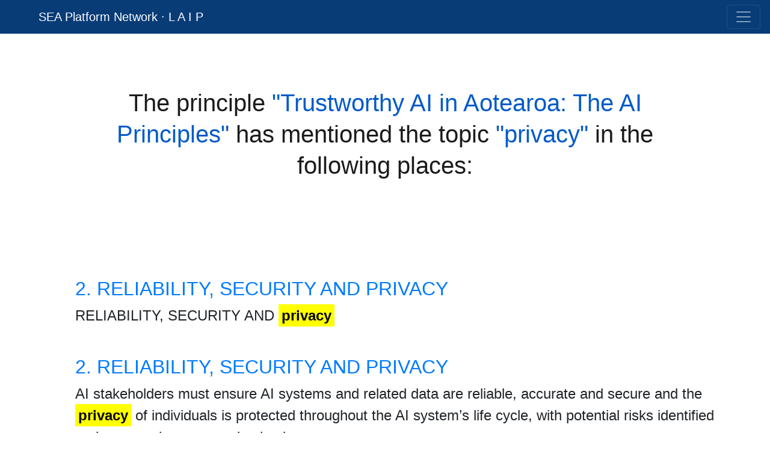

--- FILE ---
content_type: text/html; charset=utf-8
request_url: https://linking-ai-principles.org/spot?wordgroup=privacy&principle=5
body_size: 2611
content:
<!-- extend base layout -->
<!DOCTYPE html>
<html >
<head>
  <!--  yi zeng's GA-->
  <!-- Global site tag (gtag.js) - Google Analytics -->
  <script async src="https://www.googletagmanager.com/gtag/js?id=UA-131300764-1"></script>
  <script>
    window.dataLayer = window.dataLayer || [];
    function gtag(){dataLayer.push(arguments);}
    gtag('js', new Date());
    gtag('config', 'UA-131300764-1');
  </script>
  <!--  developer's GA-->
  <!-- Global site tag (gtag.js) - Google Analytics -->
  <script async src="https://www.googletagmanager.com/gtag/js?id=G-RCQJ9WYWH4"></script>
  <script>
    window.dataLayer = window.dataLayer || [];
    function gtag(){dataLayer.push(arguments);}
    gtag('js', new Date());
    gtag('config', 'G-RCQJ9WYWH4');
  </script>
  <!-- Required meta tags -->
  <meta charset="utf-8">
  <meta name="viewport" content="width=device-width, initial-scale=1">

  <!-- Bootstrap CSS -->
  <link rel = "stylesheet", type = "text/css" href="/static/css/bootstrap.min.css">
  <link rel = "stylesheet", type = "text/css" href="/static/css/index.css">
  <title>Safe and Ethical AI (SEA) Platform Network &middot; Linking Artificial Intelligence Principles (LAIP)</title>
  <link rel = "icon" href = "/static/image/he-ai-white-transparent.png" type = "img/x-ico">
<!--  <meta charset = "utf-8">-->
  <meta name = "keywords" content = "Artificial Intelligence, principle, ethics, semantic link, analysis">
  <meta name = "description" content = "Linking Artificial Intelligence Principles (LAIP) is an initiative and platform for Integrating, synthesizing, analyzing, and promoting global Artificial Intelligence Principles as well as their social and technical practices.">
  <meta name = "author" content = "Yi Zeng, Huangfu Cunqing, Enmeng Lu, et al.">
</head>

<body>

<div>
<!-- nav bar -->
  <nav class="navbar fixed-top navbar-expand-xxl navbar-dark navbar-ordinary">
    <a class="navbar-brand navbar-brand-custom" href="/">SEA Platform Network &middot; L A I P</a>
    <button class="navbar-toggler" type="button" data-toggle="collapse" data-target="#navbarSupportedContent" aria-controls="navbarSupportedContent" aria-expanded="false" aria-label="Toggle navigation">
      <span class="navbar-toggler-icon"></span>
    </button>
<!--    <a class="navbar-brand" href="#">-->
<!--      <img src="/" width="30" height="30" class="d-inline-block align-top" alt="">-->
<!--      LAIP-->
<!--    </a>-->

    <div class="collapse navbar-collapse" id="navbarSupportedContent">
      <ul class="navbar-nav mr-auto">
        <li class="nav-item">
          <a class="nav-link" href="http://safe-and-ethical.ai/en">SEA Platform Network</a>
        </li>
        <li class="nav-item">
          <a class="nav-link" href="/">Home <span class="sr-only">(current)</span></a>
        </li>
        <li class="nav-item">
          <a class="nav-link" href="/principles">Principles</a>
        </li>

        <li class="nav-item">
          <a class="nav-link" href="/keywords">Keywords and Topics</a>
        </li>
        <li class="nav-item">
          <a class="nav-link" href="/search">Search</a>
        </li>
        <li class="nav-item">
          <a class="nav-link" href="/about">About</a>
        </li>
        <li class="nav-item">
          <a class="nav-link" href="/cn">中文</a>
        </li>
      </ul>

    </div>
  </nav>




<!--  <div style = "top:40px;position:relative;">-->
      <div style="margin-top:49.0167px">

        <!--Body-->
    
 <style>
 mark {
          background-color:yellow; 
          font-weight:bold;
      }
 </style>
<div class="container-fluid mt-5 pt-5">
    <div class="container">
        <div class="page-headline" style="color: #1b1b1b;">The principle <span style="color: #005aca">"Trustworthy AI in Aotearoa: The AI Principles"</span> has mentioned the topic <span style="color: #005aca">"privacy"</span> in the following places:</div>
    </div>
</div>
<div class="container-fluid" style="margin-top: 10rem">
    <div class="container">
        <ul>
            
                <a href = '/term/50'><h2> 2. RELIABILITY, SECURITY AND PRIVACY </h2></a>
                <div style="margin-bottom: 3rem; font-size: 1.5rem;">RELIABILITY, SECURITY AND <mark>privacy</mark></div>
            
                <a href = '/term/50'><h2> 2. RELIABILITY, SECURITY AND PRIVACY </h2></a>
                <div style="margin-bottom: 3rem; font-size: 1.5rem;">AI stakeholders must ensure AI systems and related data are reliable, accurate and secure and the <mark>privacy</mark> of individuals is protected throughout the AI system’s life cycle, with potential risks identified and managed on an ongoing basis.</div>
            
        </ul>
    </div>
</div>

  </div>



  <div class="container-fluid footer-contact" >
    <div class="container footer-contact-container">
      <h3 class="mb-4">Contact</h3>
      <div class="row">
        <div class="col-6">
          <div class="footer-link">
            <strong><a href="http://bii.ia.ac.cn" target="_blank" >Institute of Automation, Chinese Academy of Sciences</a></strong><br>
            <a href="http://j.map.baidu.com/2hV1P" target="_blank">
              95 Zhongguancun East Road, <br>
              Haidian District, Beijing, <br>
              China 100190
            </a>
          </div>
        </div>
        <div class="col-6">
            <div class="footer-link">
              <strong class="footer-link"><a href="http://www.braincog.ai/people/yi-zeng/" target="_blank">Principal Investigator - Yi Zeng</a></strong><br>
              <a href="mailto:contact@long-term-ai.cn">contact@long-term-ai.cn</a>
            </div><br>
            <strong>Contributors: Cunqing Huangfu, Enmeng Lu, Zizhe Ruan et al.</strong>
          <p></p>
        </div>
      </div>
    </div>
  </div>


  <div class="container-fluid footer-copyright" >
    <div class="container footer-copyright-container">
      <div class="row">
        <div class="col-12">
          <div class="footer-link">Copyright &copy; 2018-<script>document.write(new Date().getFullYear())</script><br>
            <a href="http://www.braincog.ai/" target="_blank" style = 'color:#005aca'>Brain-inspired Cognitive Intelligence Lab, Institute of Automation, Chinese Academy of Sciences</a><br>
            <a href = "https://ai-ethics-and-governance.institute" target="_blank" style = 'color:#005aca'>International Research Center for AI Ethics and Governance, Institute of Automation, Chinese Academy of Sciences</a><br>
            All Rights Reserved<br>
          </div>
        </div>
      </div>
    </div>
  </div>



</div>

    <!-- Optional JavaScript -->
    <!-- jQuery first, then Popper.js, then Bootstrap JS -->
    <script src="/static/js/jquery-3.5.1.js"></script>
    <script src="/static/js/popper.min.js"></script>
    <script src="/static/js/bootstrap.bundle.min.js"></script>
</body>

</html>
